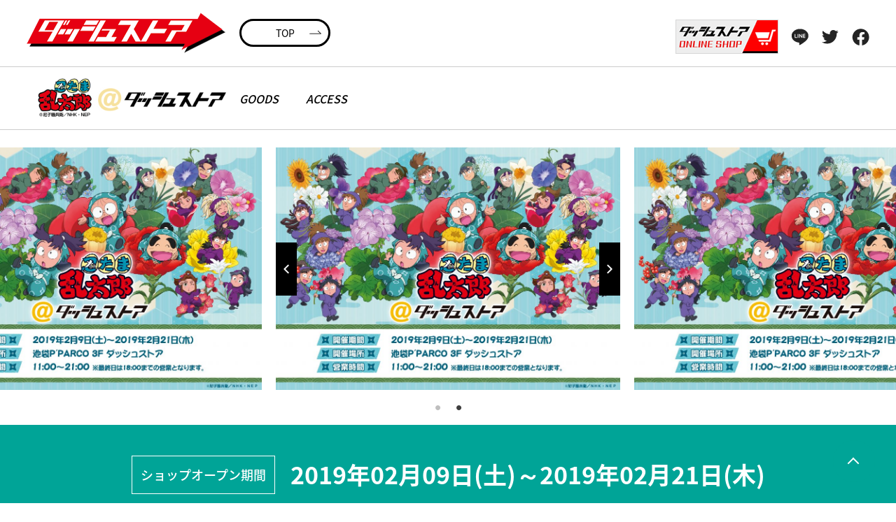

--- FILE ---
content_type: text/html; charset=UTF-8
request_url: https://dashstore.net/title_item/nintama/
body_size: 11150
content:
<!DOCTYPE html>
<html lang="ja">
<head>
<!-- Google tag (gtag.js) -->
<script async src="https://www.googletagmanager.com/gtag/js?id=G-RJ0PQY80F0"></script>
<script>
  window.dataLayer = window.dataLayer || [];
  function gtag(){dataLayer.push(arguments);}
  gtag('js', new Date());

  gtag('config', 'G-RJ0PQY80F0');
</script>
<meta charset="UTF-8">
<link rel="shortcut icon" href="https://dashstore.net/wp-content/themes/dashstore/favicon.ico">


<meta name="viewport" content="width=device-width">
<link href="https://fonts.googleapis.com/earlyaccess/notosansjapanese.css" rel="stylesheet">
<link href="https://dashstore.net/wp-content/themes/dashstore/css/common.css" rel="stylesheet">
<link href="https://dashstore.net/wp-content/themes/dashstore/css/common_sp.css" rel="stylesheet">
<link href="https://dashstore.net/wp-content/themes/dashstore/css/slick.css" rel="stylesheet">
<link href="https://dashstore.net/wp-content/themes/dashstore/css/slick-theme.css" rel="stylesheet">
<link href="https://dashstore.net/wp-content/themes/dashstore/css/colorbox.css" rel="stylesheet">
<script src="https://ajax.googleapis.com/ajax/libs/jquery/1.11.3/jquery.min.js"></script>
<script src="https://dashstore.net/wp-content/themes/dashstore/js/common.js"></script>
<script src="https://dashstore.net/wp-content/themes/dashstore/js/jquery.matchHeight.js"></script>
<script src="https://dashstore.net/wp-content/themes/dashstore/js/slick.min.js"></script>
<script src="https://dashstore.net/wp-content/themes/dashstore/js/jquery.colorbox-min.js"></script>

<!-- ogp -->
<meta property="fb:app_id" content="#">
<meta property="og:image" content="https://dashstore.net/wp-content/themes/dashstore/img/common/logo_heaader.png">
<!-- ogp -->

		<!-- All in One SEO 4.7.0 - aioseo.com -->
		<title>忍たま乱太郎 | ダッシュストア</title>
		<meta name="robots" content="max-image-preview:large" />
		<link rel="canonical" href="https://dashstore.net/title_item/nintama/" />
		<meta name="generator" content="All in One SEO (AIOSEO) 4.7.0" />
		<meta property="og:locale" content="ja_JP" />
		<meta property="og:site_name" content="ダッシュストア | ダッシュストア公式" />
		<meta property="og:type" content="article" />
		<meta property="og:title" content="忍たま乱太郎 | ダッシュストア" />
		<meta property="og:url" content="https://dashstore.net/title_item/nintama/" />
		<meta property="article:published_time" content="2019-11-29T07:29:30+00:00" />
		<meta property="article:modified_time" content="2023-04-05T05:41:46+00:00" />
		<meta name="twitter:card" content="summary" />
		<meta name="twitter:title" content="忍たま乱太郎 | ダッシュストア" />
		<script type="application/ld+json" class="aioseo-schema">
			{"@context":"https:\/\/schema.org","@graph":[{"@type":"BreadcrumbList","@id":"https:\/\/dashstore.net\/title_item\/nintama\/#breadcrumblist","itemListElement":[{"@type":"ListItem","@id":"https:\/\/dashstore.net\/#listItem","position":1,"name":"\u5bb6","item":"https:\/\/dashstore.net\/","nextItem":"https:\/\/dashstore.net\/title_item\/nintama\/#listItem"},{"@type":"ListItem","@id":"https:\/\/dashstore.net\/title_item\/nintama\/#listItem","position":2,"name":"\u5fcd\u305f\u307e\u4e71\u592a\u90ce","previousItem":"https:\/\/dashstore.net\/#listItem"}]},{"@type":"Organization","@id":"https:\/\/dashstore.net\/#organization","name":"\u30c0\u30c3\u30b7\u30e5\u30b9\u30c8\u30a2","description":"\u30c0\u30c3\u30b7\u30e5\u30b9\u30c8\u30a2\u516c\u5f0f","url":"https:\/\/dashstore.net\/"},{"@type":"WebPage","@id":"https:\/\/dashstore.net\/title_item\/nintama\/#webpage","url":"https:\/\/dashstore.net\/title_item\/nintama\/","name":"\u5fcd\u305f\u307e\u4e71\u592a\u90ce | \u30c0\u30c3\u30b7\u30e5\u30b9\u30c8\u30a2","inLanguage":"ja","isPartOf":{"@id":"https:\/\/dashstore.net\/#website"},"breadcrumb":{"@id":"https:\/\/dashstore.net\/title_item\/nintama\/#breadcrumblist"},"datePublished":"2019-11-29T16:29:30+09:00","dateModified":"2023-04-05T14:41:46+09:00"},{"@type":"WebSite","@id":"https:\/\/dashstore.net\/#website","url":"https:\/\/dashstore.net\/","name":"\u30c0\u30c3\u30b7\u30e5\u30b9\u30c8\u30a2","description":"\u30c0\u30c3\u30b7\u30e5\u30b9\u30c8\u30a2\u516c\u5f0f","inLanguage":"ja","publisher":{"@id":"https:\/\/dashstore.net\/#organization"}}]}
		</script>
		<!-- All in One SEO -->

<script type="text/javascript">
/* <![CDATA[ */
window._wpemojiSettings = {"baseUrl":"https:\/\/s.w.org\/images\/core\/emoji\/15.0.3\/72x72\/","ext":".png","svgUrl":"https:\/\/s.w.org\/images\/core\/emoji\/15.0.3\/svg\/","svgExt":".svg","source":{"concatemoji":"https:\/\/dashstore.net\/wp-includes\/js\/wp-emoji-release.min.js?ver=6.5.7"}};
/*! This file is auto-generated */
!function(i,n){var o,s,e;function c(e){try{var t={supportTests:e,timestamp:(new Date).valueOf()};sessionStorage.setItem(o,JSON.stringify(t))}catch(e){}}function p(e,t,n){e.clearRect(0,0,e.canvas.width,e.canvas.height),e.fillText(t,0,0);var t=new Uint32Array(e.getImageData(0,0,e.canvas.width,e.canvas.height).data),r=(e.clearRect(0,0,e.canvas.width,e.canvas.height),e.fillText(n,0,0),new Uint32Array(e.getImageData(0,0,e.canvas.width,e.canvas.height).data));return t.every(function(e,t){return e===r[t]})}function u(e,t,n){switch(t){case"flag":return n(e,"\ud83c\udff3\ufe0f\u200d\u26a7\ufe0f","\ud83c\udff3\ufe0f\u200b\u26a7\ufe0f")?!1:!n(e,"\ud83c\uddfa\ud83c\uddf3","\ud83c\uddfa\u200b\ud83c\uddf3")&&!n(e,"\ud83c\udff4\udb40\udc67\udb40\udc62\udb40\udc65\udb40\udc6e\udb40\udc67\udb40\udc7f","\ud83c\udff4\u200b\udb40\udc67\u200b\udb40\udc62\u200b\udb40\udc65\u200b\udb40\udc6e\u200b\udb40\udc67\u200b\udb40\udc7f");case"emoji":return!n(e,"\ud83d\udc26\u200d\u2b1b","\ud83d\udc26\u200b\u2b1b")}return!1}function f(e,t,n){var r="undefined"!=typeof WorkerGlobalScope&&self instanceof WorkerGlobalScope?new OffscreenCanvas(300,150):i.createElement("canvas"),a=r.getContext("2d",{willReadFrequently:!0}),o=(a.textBaseline="top",a.font="600 32px Arial",{});return e.forEach(function(e){o[e]=t(a,e,n)}),o}function t(e){var t=i.createElement("script");t.src=e,t.defer=!0,i.head.appendChild(t)}"undefined"!=typeof Promise&&(o="wpEmojiSettingsSupports",s=["flag","emoji"],n.supports={everything:!0,everythingExceptFlag:!0},e=new Promise(function(e){i.addEventListener("DOMContentLoaded",e,{once:!0})}),new Promise(function(t){var n=function(){try{var e=JSON.parse(sessionStorage.getItem(o));if("object"==typeof e&&"number"==typeof e.timestamp&&(new Date).valueOf()<e.timestamp+604800&&"object"==typeof e.supportTests)return e.supportTests}catch(e){}return null}();if(!n){if("undefined"!=typeof Worker&&"undefined"!=typeof OffscreenCanvas&&"undefined"!=typeof URL&&URL.createObjectURL&&"undefined"!=typeof Blob)try{var e="postMessage("+f.toString()+"("+[JSON.stringify(s),u.toString(),p.toString()].join(",")+"));",r=new Blob([e],{type:"text/javascript"}),a=new Worker(URL.createObjectURL(r),{name:"wpTestEmojiSupports"});return void(a.onmessage=function(e){c(n=e.data),a.terminate(),t(n)})}catch(e){}c(n=f(s,u,p))}t(n)}).then(function(e){for(var t in e)n.supports[t]=e[t],n.supports.everything=n.supports.everything&&n.supports[t],"flag"!==t&&(n.supports.everythingExceptFlag=n.supports.everythingExceptFlag&&n.supports[t]);n.supports.everythingExceptFlag=n.supports.everythingExceptFlag&&!n.supports.flag,n.DOMReady=!1,n.readyCallback=function(){n.DOMReady=!0}}).then(function(){return e}).then(function(){var e;n.supports.everything||(n.readyCallback(),(e=n.source||{}).concatemoji?t(e.concatemoji):e.wpemoji&&e.twemoji&&(t(e.twemoji),t(e.wpemoji)))}))}((window,document),window._wpemojiSettings);
/* ]]> */
</script>
<style id='wp-emoji-styles-inline-css' type='text/css'>

	img.wp-smiley, img.emoji {
		display: inline !important;
		border: none !important;
		box-shadow: none !important;
		height: 1em !important;
		width: 1em !important;
		margin: 0 0.07em !important;
		vertical-align: -0.1em !important;
		background: none !important;
		padding: 0 !important;
	}
</style>
<link rel='stylesheet' id='wp-block-library-css' href='https://dashstore.net/wp-includes/css/dist/block-library/style.min.css?ver=6.5.7' type='text/css' media='all' />
<style id='classic-theme-styles-inline-css' type='text/css'>
/*! This file is auto-generated */
.wp-block-button__link{color:#fff;background-color:#32373c;border-radius:9999px;box-shadow:none;text-decoration:none;padding:calc(.667em + 2px) calc(1.333em + 2px);font-size:1.125em}.wp-block-file__button{background:#32373c;color:#fff;text-decoration:none}
</style>
<style id='global-styles-inline-css' type='text/css'>
body{--wp--preset--color--black: #000000;--wp--preset--color--cyan-bluish-gray: #abb8c3;--wp--preset--color--white: #ffffff;--wp--preset--color--pale-pink: #f78da7;--wp--preset--color--vivid-red: #cf2e2e;--wp--preset--color--luminous-vivid-orange: #ff6900;--wp--preset--color--luminous-vivid-amber: #fcb900;--wp--preset--color--light-green-cyan: #7bdcb5;--wp--preset--color--vivid-green-cyan: #00d084;--wp--preset--color--pale-cyan-blue: #8ed1fc;--wp--preset--color--vivid-cyan-blue: #0693e3;--wp--preset--color--vivid-purple: #9b51e0;--wp--preset--gradient--vivid-cyan-blue-to-vivid-purple: linear-gradient(135deg,rgba(6,147,227,1) 0%,rgb(155,81,224) 100%);--wp--preset--gradient--light-green-cyan-to-vivid-green-cyan: linear-gradient(135deg,rgb(122,220,180) 0%,rgb(0,208,130) 100%);--wp--preset--gradient--luminous-vivid-amber-to-luminous-vivid-orange: linear-gradient(135deg,rgba(252,185,0,1) 0%,rgba(255,105,0,1) 100%);--wp--preset--gradient--luminous-vivid-orange-to-vivid-red: linear-gradient(135deg,rgba(255,105,0,1) 0%,rgb(207,46,46) 100%);--wp--preset--gradient--very-light-gray-to-cyan-bluish-gray: linear-gradient(135deg,rgb(238,238,238) 0%,rgb(169,184,195) 100%);--wp--preset--gradient--cool-to-warm-spectrum: linear-gradient(135deg,rgb(74,234,220) 0%,rgb(151,120,209) 20%,rgb(207,42,186) 40%,rgb(238,44,130) 60%,rgb(251,105,98) 80%,rgb(254,248,76) 100%);--wp--preset--gradient--blush-light-purple: linear-gradient(135deg,rgb(255,206,236) 0%,rgb(152,150,240) 100%);--wp--preset--gradient--blush-bordeaux: linear-gradient(135deg,rgb(254,205,165) 0%,rgb(254,45,45) 50%,rgb(107,0,62) 100%);--wp--preset--gradient--luminous-dusk: linear-gradient(135deg,rgb(255,203,112) 0%,rgb(199,81,192) 50%,rgb(65,88,208) 100%);--wp--preset--gradient--pale-ocean: linear-gradient(135deg,rgb(255,245,203) 0%,rgb(182,227,212) 50%,rgb(51,167,181) 100%);--wp--preset--gradient--electric-grass: linear-gradient(135deg,rgb(202,248,128) 0%,rgb(113,206,126) 100%);--wp--preset--gradient--midnight: linear-gradient(135deg,rgb(2,3,129) 0%,rgb(40,116,252) 100%);--wp--preset--font-size--small: 13px;--wp--preset--font-size--medium: 20px;--wp--preset--font-size--large: 36px;--wp--preset--font-size--x-large: 42px;--wp--preset--spacing--20: 0.44rem;--wp--preset--spacing--30: 0.67rem;--wp--preset--spacing--40: 1rem;--wp--preset--spacing--50: 1.5rem;--wp--preset--spacing--60: 2.25rem;--wp--preset--spacing--70: 3.38rem;--wp--preset--spacing--80: 5.06rem;--wp--preset--shadow--natural: 6px 6px 9px rgba(0, 0, 0, 0.2);--wp--preset--shadow--deep: 12px 12px 50px rgba(0, 0, 0, 0.4);--wp--preset--shadow--sharp: 6px 6px 0px rgba(0, 0, 0, 0.2);--wp--preset--shadow--outlined: 6px 6px 0px -3px rgba(255, 255, 255, 1), 6px 6px rgba(0, 0, 0, 1);--wp--preset--shadow--crisp: 6px 6px 0px rgba(0, 0, 0, 1);}:where(.is-layout-flex){gap: 0.5em;}:where(.is-layout-grid){gap: 0.5em;}body .is-layout-flex{display: flex;}body .is-layout-flex{flex-wrap: wrap;align-items: center;}body .is-layout-flex > *{margin: 0;}body .is-layout-grid{display: grid;}body .is-layout-grid > *{margin: 0;}:where(.wp-block-columns.is-layout-flex){gap: 2em;}:where(.wp-block-columns.is-layout-grid){gap: 2em;}:where(.wp-block-post-template.is-layout-flex){gap: 1.25em;}:where(.wp-block-post-template.is-layout-grid){gap: 1.25em;}.has-black-color{color: var(--wp--preset--color--black) !important;}.has-cyan-bluish-gray-color{color: var(--wp--preset--color--cyan-bluish-gray) !important;}.has-white-color{color: var(--wp--preset--color--white) !important;}.has-pale-pink-color{color: var(--wp--preset--color--pale-pink) !important;}.has-vivid-red-color{color: var(--wp--preset--color--vivid-red) !important;}.has-luminous-vivid-orange-color{color: var(--wp--preset--color--luminous-vivid-orange) !important;}.has-luminous-vivid-amber-color{color: var(--wp--preset--color--luminous-vivid-amber) !important;}.has-light-green-cyan-color{color: var(--wp--preset--color--light-green-cyan) !important;}.has-vivid-green-cyan-color{color: var(--wp--preset--color--vivid-green-cyan) !important;}.has-pale-cyan-blue-color{color: var(--wp--preset--color--pale-cyan-blue) !important;}.has-vivid-cyan-blue-color{color: var(--wp--preset--color--vivid-cyan-blue) !important;}.has-vivid-purple-color{color: var(--wp--preset--color--vivid-purple) !important;}.has-black-background-color{background-color: var(--wp--preset--color--black) !important;}.has-cyan-bluish-gray-background-color{background-color: var(--wp--preset--color--cyan-bluish-gray) !important;}.has-white-background-color{background-color: var(--wp--preset--color--white) !important;}.has-pale-pink-background-color{background-color: var(--wp--preset--color--pale-pink) !important;}.has-vivid-red-background-color{background-color: var(--wp--preset--color--vivid-red) !important;}.has-luminous-vivid-orange-background-color{background-color: var(--wp--preset--color--luminous-vivid-orange) !important;}.has-luminous-vivid-amber-background-color{background-color: var(--wp--preset--color--luminous-vivid-amber) !important;}.has-light-green-cyan-background-color{background-color: var(--wp--preset--color--light-green-cyan) !important;}.has-vivid-green-cyan-background-color{background-color: var(--wp--preset--color--vivid-green-cyan) !important;}.has-pale-cyan-blue-background-color{background-color: var(--wp--preset--color--pale-cyan-blue) !important;}.has-vivid-cyan-blue-background-color{background-color: var(--wp--preset--color--vivid-cyan-blue) !important;}.has-vivid-purple-background-color{background-color: var(--wp--preset--color--vivid-purple) !important;}.has-black-border-color{border-color: var(--wp--preset--color--black) !important;}.has-cyan-bluish-gray-border-color{border-color: var(--wp--preset--color--cyan-bluish-gray) !important;}.has-white-border-color{border-color: var(--wp--preset--color--white) !important;}.has-pale-pink-border-color{border-color: var(--wp--preset--color--pale-pink) !important;}.has-vivid-red-border-color{border-color: var(--wp--preset--color--vivid-red) !important;}.has-luminous-vivid-orange-border-color{border-color: var(--wp--preset--color--luminous-vivid-orange) !important;}.has-luminous-vivid-amber-border-color{border-color: var(--wp--preset--color--luminous-vivid-amber) !important;}.has-light-green-cyan-border-color{border-color: var(--wp--preset--color--light-green-cyan) !important;}.has-vivid-green-cyan-border-color{border-color: var(--wp--preset--color--vivid-green-cyan) !important;}.has-pale-cyan-blue-border-color{border-color: var(--wp--preset--color--pale-cyan-blue) !important;}.has-vivid-cyan-blue-border-color{border-color: var(--wp--preset--color--vivid-cyan-blue) !important;}.has-vivid-purple-border-color{border-color: var(--wp--preset--color--vivid-purple) !important;}.has-vivid-cyan-blue-to-vivid-purple-gradient-background{background: var(--wp--preset--gradient--vivid-cyan-blue-to-vivid-purple) !important;}.has-light-green-cyan-to-vivid-green-cyan-gradient-background{background: var(--wp--preset--gradient--light-green-cyan-to-vivid-green-cyan) !important;}.has-luminous-vivid-amber-to-luminous-vivid-orange-gradient-background{background: var(--wp--preset--gradient--luminous-vivid-amber-to-luminous-vivid-orange) !important;}.has-luminous-vivid-orange-to-vivid-red-gradient-background{background: var(--wp--preset--gradient--luminous-vivid-orange-to-vivid-red) !important;}.has-very-light-gray-to-cyan-bluish-gray-gradient-background{background: var(--wp--preset--gradient--very-light-gray-to-cyan-bluish-gray) !important;}.has-cool-to-warm-spectrum-gradient-background{background: var(--wp--preset--gradient--cool-to-warm-spectrum) !important;}.has-blush-light-purple-gradient-background{background: var(--wp--preset--gradient--blush-light-purple) !important;}.has-blush-bordeaux-gradient-background{background: var(--wp--preset--gradient--blush-bordeaux) !important;}.has-luminous-dusk-gradient-background{background: var(--wp--preset--gradient--luminous-dusk) !important;}.has-pale-ocean-gradient-background{background: var(--wp--preset--gradient--pale-ocean) !important;}.has-electric-grass-gradient-background{background: var(--wp--preset--gradient--electric-grass) !important;}.has-midnight-gradient-background{background: var(--wp--preset--gradient--midnight) !important;}.has-small-font-size{font-size: var(--wp--preset--font-size--small) !important;}.has-medium-font-size{font-size: var(--wp--preset--font-size--medium) !important;}.has-large-font-size{font-size: var(--wp--preset--font-size--large) !important;}.has-x-large-font-size{font-size: var(--wp--preset--font-size--x-large) !important;}
.wp-block-navigation a:where(:not(.wp-element-button)){color: inherit;}
:where(.wp-block-post-template.is-layout-flex){gap: 1.25em;}:where(.wp-block-post-template.is-layout-grid){gap: 1.25em;}
:where(.wp-block-columns.is-layout-flex){gap: 2em;}:where(.wp-block-columns.is-layout-grid){gap: 2em;}
.wp-block-pullquote{font-size: 1.5em;line-height: 1.6;}
</style>
<link rel='stylesheet' id='wp-pagenavi-css' href='https://dashstore.net/wp-content/plugins/wp-pagenavi/pagenavi-css.css?ver=2.70' type='text/css' media='all' />
<link rel="https://api.w.org/" href="https://dashstore.net/wp-json/" /><link rel="alternate" type="application/json" href="https://dashstore.net/wp-json/wp/v2/type_title/1104" /><link rel="EditURI" type="application/rsd+xml" title="RSD" href="https://dashstore.net/xmlrpc.php?rsd" />
<meta name="generator" content="WordPress 6.5.7" />
<link rel='shortlink' href='https://dashstore.net/?p=1104' />
<link rel="alternate" type="application/json+oembed" href="https://dashstore.net/wp-json/oembed/1.0/embed?url=https%3A%2F%2Fdashstore.net%2Ftitle_item%2Fnintama%2F" />
<link rel="alternate" type="text/xml+oembed" href="https://dashstore.net/wp-json/oembed/1.0/embed?url=https%3A%2F%2Fdashstore.net%2Ftitle_item%2Fnintama%2F&#038;format=xml" />

</head>


<body class="typex">

<div class="wrap">
	<!--header-->
	<div id="t_clear"></div>
	<header class="typex">
    <div class="headwrap">
    	<div class="headwrap01">
      	<div class="clearfix">
          <div class="head01">
         		<h1 class="logo"><a href="https://dashstore.net/" class="hover"><img src="https://dashstore.net/wp-content/themes/dashstore/img/common/logo.png" alt="ダッシュストア"></a></h1>
          </div>
            <div class="head_topbtn pc"><a href="https://dashstore.net/" class="hover top_btn">TOP</a></div>
          <div class="head02">
          	<ul class="headnav01">
                <li><a href="https://www.movic.jp/shop/pages/dashonline.aspx" class="hover" target="_blank"><img src="https://dashstore.net/wp-content/themes/dashstore/img/common/head_btn_01.png" alt="ダッシュストア ONLINE SHOP"></a></li>
            	<li><a href="http://line.me/R/msg/text/?https://dashstore.net/title_item/nintama/" class="hover" target="_blank"><img src="https://dashstore.net/wp-content/themes/dashstore/img/common/sns_02.png" alt="LINE"></a></li>
            	<li><a href="https://twitter.com/dash__store" class="hover" target="_blank"><img src="https://dashstore.net/wp-content/themes/dashstore/img/common/sns_01.png" alt="twitter"></a></li>
            	<li><a href="https://www.facebook.com/sharer/sharer.php?u=https://dashstore.net/title_item/nintama/" class="hover" target="_blank"><img src="https://dashstore.net/wp-content/themes/dashstore/img/common/sns_03.png" alt="Facebook"></a></li>
            </ul>
          </div>
         </div>
      </div>
      <div class="headwrap02">
        <div class="clearfix">
          <div class="gnavwrap">
            <div class="head_topbtn sp"><a href="https://dashstore.net/" class="hover top_btn">TOP</a></div>
            <nav class="clearfix">
              <ul class="gnav01">
              	<li class="typelogo"><a href="https://dashstore.net/title_item/nintama/"><span><img src="https://dashstore.net/wp-content/uploads/2019/11/logo_a-400x100.png" alt="ダッシュストア"></span></a></li>
                <li><a href="https://dashstore.net/title_item/nintama/#goods" class="to_page"><span>GOODS</span></a></li>
                <li><a href="https://dashstore.net/title_item/nintama/#access" class="to_page"><span>ACCESS</span></a></li>

              </ul>
              <div class="sp">
                <ul class="headnav01">
                  <li><a href="http://line.me/R/msg/text/?https://dashstore.net/title_item/nintama/" class="hover" target="_blank"><img src="https://dashstore.net/wp-content/themes/dashstore/img/common/sns_02.png" alt="LINE"></a></li>
                  <li><a href="https://twitter.com/dash__store" class="hover" target="_blank"><img src="https://dashstore.net/wp-content/themes/dashstore/img/common/sns_01.png" alt="twitter"></a></li>
                  <li><a href="https://www.facebook.com/sharer/sharer.php?u=https://dashstore.net/title_item/nintama/" class="hover" target="_blank"><img src="https://dashstore.net/wp-content/themes/dashstore/img/common/sns_03.png" alt="Facebook"></a></li>
                  <li><a href="https://www.movic.jp/shop/pages/dashonline.aspx" class="hover" target="_blank"><img src="https://dashstore.net/wp-content/themes/dashstore/img/common/head_btn_01.png" alt="ダッシュストア ONLINE SHOP"></a></li>
                </ul>
              </div>
            </nav>
          </div>			
          <div class="sp">
            <div class="btn_menu">
              <a class="menu-trigger" href="#">&nbsp;</a>
            </div>
          </div>
        </div>
      </div>
    </div>
	</header>
	<!--/header-->




<style>
.toptitle.typeshop.typegoods::before {
	 border-bottom-color:#00a497; 
}
.toptitle.typeshop.typeaccess::before {
	 border-bottom-color:#00a497; 
}
.toptitle.typeshop.typeinfo::before {
	 border-bottom-color:#00a497; 
}
.toptitle.typeshop.typetw::before {
	 border-bottom-color:#00a497; 
}
.toptitle.typeshop.typerel::before {
	 border-bottom-color:#00a497; 
}
.toptitle.typeshop.typepro::before {
	 border-bottom-color:#00a497; 
}
</style>

	<!--content-->
	<div class="content">
    <div class="topwrap">
    
    	<div class="slidewrap">
      	<div class="topslide01">
        	<div><div class="slideimg"><img src="https://dashstore.net/wp-content/uploads/2019/11/nintama_banner-1024x723.jpg" alt="img"></div></div>
        	<div><div class="slideimg"><img src="https://dashstore.net/wp-content/uploads/2019/11/nintama_banner-1024x723.jpg" alt="img"></div></div>
        </div>      	
      </div>
      
      <div class="frt01" style="background-color:#00a497;">

      	<ul class="frt02">
      		<li class="frt03"><span>ショップオープン期間</span></li>
      		<li class="frt04">
								<div class="frt05">2019年02月09日(土)～2019年02月21日(木)<span class="frt06"></span><span></span></div>				
							</li>
   		</ul>

      </div>
	  
	  
	  
	  
	  
      
      <div id="goods" class="topblock pn">
      	<div class="cmntitle01wrap">
          <h2 class="toptitle typeshop typegoods"><span>GOODS</span></h2>
        </div>
        <div class="cmnbox01">
          <div class="gds01 clearfix">
            
            <!--goodsbox-->
            <div class="gds02">
             <div class="gds07">
                <div class="gds03">
                  <a href="https://dashstore.net/wp-content/uploads/2019/11/IMG_0013-1024x1024.jpg" class="lightbox hover"><img src="https://dashstore.net/wp-content/uploads/2019/11/IMG_0013-1024x1024.jpg" alt="img"></a>
                </div>
             </div>
              <div class="mh02">
                <ul class="gds04 clearfix">
                  <li class="thumbnail-item hover"><img src="https://dashstore.net/wp-content/uploads/2019/11/IMG_0013-1024x1024.jpg" alt="img"></li>
                  <li class="thumbnail-item hover"><img src="https://dashstore.net/wp-content/uploads/2019/11/IMG_0021-1-1024x1024.jpg" alt="img"></li>
                </ul>
              </div>
              <p class="gds05"><span style="background-color: #d90000;">イベント商品・イベント記念商品</span></p>
			<div class="mh01">	
				<p class="gdt01 mh03">スマートフォンケース<br>一年生　ゆるパレット</p>
				<div class="gds06">
					<p>価格：3,850円(税込)<br />
サイズ：約15cm×7.5cm<br />
仕様：サイズ内全機種対応、合皮(PVC)製、フルカラー印刷<br />
発売元：株式会社ムービック</p>
				</div>
			</div>

			</div>
            <!--goodsbox soldout-->
            <!--goodsbox-->
            <div class="gds02">
             <div class="gds07">
                <div class="gds03">
                  <a href="https://dashstore.net/wp-content/uploads/2019/11/IMG_0015-1024x1024.jpg" class="lightbox hover"><img src="https://dashstore.net/wp-content/uploads/2019/11/IMG_0015-1024x1024.jpg" alt="img"></a>
                </div>
             </div>
              <div class="mh02">
                <ul class="gds04 clearfix">
                  <li class="thumbnail-item hover"><img src="https://dashstore.net/wp-content/uploads/2019/11/IMG_0015-1024x1024.jpg" alt="img"></li>
                  <li class="thumbnail-item hover"><img src="https://dashstore.net/wp-content/uploads/2019/11/IMG_0021-2-1024x1024.jpg" alt="img"></li>
                </ul>
              </div>
              <p class="gds05"><span style="background-color: #d90000;">イベント商品・イベント記念商品</span></p>
			<div class="mh01">	
				<p class="gdt01 mh03">スマートフォンケース<br>四年生　ゆるパレット</p>
				<div class="gds06">
					<p>価格：3,850円(税込)<br />
サイズ：約15cm×7.5cm<br />
仕様：サイズ内全機種対応、合皮(PVC)製、フルカラー印刷<br />
発売元：株式会社ムービック</p>
				</div>
			</div>

			</div>
            <!--goodsbox soldout-->
            <!--goodsbox-->
            <div class="gds02">
             <div class="gds07">
                <div class="gds03">
                  <a href="https://dashstore.net/wp-content/uploads/2019/11/IMG_0016-1024x1024.jpg" class="lightbox hover"><img src="https://dashstore.net/wp-content/uploads/2019/11/IMG_0016-1024x1024.jpg" alt="img"></a>
                </div>
             </div>
              <div class="mh02">
                <ul class="gds04 clearfix">
                  <li class="thumbnail-item hover"><img src="https://dashstore.net/wp-content/uploads/2019/11/IMG_0016-1024x1024.jpg" alt="img"></li>
                  <li class="thumbnail-item hover"><img src="https://dashstore.net/wp-content/uploads/2019/11/IMG_0021-3-1024x1024.jpg" alt="img"></li>
                </ul>
              </div>
              <p class="gds05"><span style="background-color: #d90000;">イベント商品・イベント記念商品</span></p>
			<div class="mh01">	
				<p class="gdt01 mh03">スマートフォンケース<br>五年生　ゆるパレット</p>
				<div class="gds06">
					<p>価格：3,850円(税込)<br />
サイズ：約15cm×7.5cm<br />
仕様：サイズ内全機種対応、合皮(PVC)製、フルカラー印刷<br />
発売元：株式会社ムービック</p>
				</div>
			</div>

			</div>
            <!--goodsbox soldout-->
            <!--goodsbox-->
            <div class="gds02">
             <div class="gds07">
                <div class="gds03">
                  <a href="https://dashstore.net/wp-content/uploads/2019/11/IMG_0017-1024x1024.jpg" class="lightbox hover"><img src="https://dashstore.net/wp-content/uploads/2019/11/IMG_0017-1024x1024.jpg" alt="img"></a>
                </div>
             </div>
              <div class="mh02">
                <ul class="gds04 clearfix">
                  <li class="thumbnail-item hover"><img src="https://dashstore.net/wp-content/uploads/2019/11/IMG_0017-1024x1024.jpg" alt="img"></li>
                  <li class="thumbnail-item hover"><img src="https://dashstore.net/wp-content/uploads/2019/11/IMG_0021-4-1024x1024.jpg" alt="img"></li>
                </ul>
              </div>
              <p class="gds05"><span style="background-color: #d90000;">イベント商品・イベント記念商品</span></p>
			<div class="mh01">	
				<p class="gdt01 mh03">スマートフォンケース<br>六年生　ゆるパレット</p>
				<div class="gds06">
					<p>価格：3,850円(税込)<br />
サイズ：約15cm×7.5cm<br />
仕様：サイズ内全機種対応、合皮(PVC)製、フルカラー印刷<br />
発売元：株式会社ムービック</p>
				</div>
			</div>

			</div>
            <!--goodsbox soldout-->
            <!--goodsbox-->
            <div class="gds02">
             <div class="gds07">
                <div class="gds03">
                  <a href="https://dashstore.net/wp-content/uploads/2019/11/IMG_0022-1024x1024.jpg" class="lightbox hover"><img src="https://dashstore.net/wp-content/uploads/2019/11/IMG_0022-1024x1024.jpg" alt="img"></a>
                </div>
             </div>
              <div class="mh02">
                <ul class="gds04 clearfix">
                  <li class="thumbnail-item hover"><img src="https://dashstore.net/wp-content/uploads/2019/11/IMG_0022-1024x1024.jpg" alt="img"></li>
                  <li class="thumbnail-item hover"><img src="https://dashstore.net/wp-content/uploads/2019/11/IMG_0068-1024x1024.jpg" alt="img"></li>
                  <li class="thumbnail-item hover"><img src="https://dashstore.net/wp-content/uploads/2019/11/IMG_0026-1-1024x1024.jpg" alt="img"></li>
                </ul>
              </div>
              <p class="gds05"><span style="background-color: #d90000;">イベント商品・イベント記念商品</span></p>
			<div class="mh01">	
				<p class="gdt01 mh03">モバイルバッテリー<br>一年生　ゆるパレット</p>
				<div class="gds06">
					<p>価格：4,180円(税込)<br />
サイズ：約6.5×11.5cm、厚み0.7cm<br />
仕様：4000mAh(スマートフォン約2回フル充電)/フルカラー印刷/USB充電ケーブル付き<br />
発売元：株式会社ムービック</p>
				</div>
			</div>

			</div>
            <!--goodsbox soldout-->
            <!--goodsbox-->
            <div class="gds02">
             <div class="gds07">
                <div class="gds03">
                  <a href="https://dashstore.net/wp-content/uploads/2019/11/IMG_0023-1024x1024.jpg" class="lightbox hover"><img src="https://dashstore.net/wp-content/uploads/2019/11/IMG_0023-1024x1024.jpg" alt="img"></a>
                </div>
             </div>
              <div class="mh02">
                <ul class="gds04 clearfix">
                  <li class="thumbnail-item hover"><img src="https://dashstore.net/wp-content/uploads/2019/11/IMG_0023-1024x1024.jpg" alt="img"></li>
                  <li class="thumbnail-item hover"><img src="https://dashstore.net/wp-content/uploads/2019/11/IMG_0069-1024x1024.jpg" alt="img"></li>
                  <li class="thumbnail-item hover"><img src="https://dashstore.net/wp-content/uploads/2019/11/IMG_0026-1-1024x1024.jpg" alt="img"></li>
                </ul>
              </div>
              <p class="gds05"><span style="background-color: #d90000;">イベント商品・イベント記念商品</span></p>
			<div class="mh01">	
				<p class="gdt01 mh03">モバイルバッテリー<br>四年生　ゆるパレット</p>
				<div class="gds06">
					<p>価格：4,180円(税込)<br />
サイズ：約6.5×11.5cm、厚み0.7cm<br />
仕様：4000mAh(スマートフォン約2回フル充電)/フルカラー印刷/USB充電ケーブル付き<br />
発売元：株式会社ムービック</p>
				</div>
			</div>

			</div>
            <!--goodsbox soldout-->
            <!--goodsbox-->
            <div class="gds02">
             <div class="gds07">
                <div class="gds03">
                  <a href="https://dashstore.net/wp-content/uploads/2019/11/IMG_0024-1024x1024.jpg" class="lightbox hover"><img src="https://dashstore.net/wp-content/uploads/2019/11/IMG_0024-1024x1024.jpg" alt="img"></a>
                </div>
             </div>
              <div class="mh02">
                <ul class="gds04 clearfix">
                  <li class="thumbnail-item hover"><img src="https://dashstore.net/wp-content/uploads/2019/11/IMG_0024-1024x1024.jpg" alt="img"></li>
                  <li class="thumbnail-item hover"><img src="https://dashstore.net/wp-content/uploads/2019/11/IMG_0071-1024x1024.jpg" alt="img"></li>
                  <li class="thumbnail-item hover"><img src="https://dashstore.net/wp-content/uploads/2019/11/IMG_0026-1-1024x1024.jpg" alt="img"></li>
                </ul>
              </div>
              <p class="gds05"><span style="background-color: #d90000;">イベント商品・イベント記念商品</span></p>
			<div class="mh01">	
				<p class="gdt01 mh03">モバイルバッテリー<br>五年生　ゆるパレット</p>
				<div class="gds06">
					<p>価格：4,180円(税込)<br />
サイズ：約6.5×11.5cm、厚み0.7cm<br />
仕様：4000mAh(スマートフォン約2回フル充電)/フルカラー印刷/USB充電ケーブル付き<br />
発売元：株式会社ムービック</p>
				</div>
			</div>

			</div>
            <!--goodsbox soldout-->
            <!--goodsbox-->
            <div class="gds02">
             <div class="gds07">
                <div class="gds03">
                  <a href="https://dashstore.net/wp-content/uploads/2019/11/IMG_0025-1024x1024.jpg" class="lightbox hover"><img src="https://dashstore.net/wp-content/uploads/2019/11/IMG_0025-1024x1024.jpg" alt="img"></a>
                </div>
             </div>
              <div class="mh02">
                <ul class="gds04 clearfix">
                  <li class="thumbnail-item hover"><img src="https://dashstore.net/wp-content/uploads/2019/11/IMG_0025-1024x1024.jpg" alt="img"></li>
                  <li class="thumbnail-item hover"><img src="https://dashstore.net/wp-content/uploads/2019/11/IMG_0070-1024x1024.jpg" alt="img"></li>
                  <li class="thumbnail-item hover"><img src="https://dashstore.net/wp-content/uploads/2019/11/IMG_0026-1-1024x1024.jpg" alt="img"></li>
                </ul>
              </div>
              <p class="gds05"><span style="background-color: #d90000;">イベント商品・イベント記念商品</span></p>
			<div class="mh01">	
				<p class="gdt01 mh03">モバイルバッテリー<br>六年生　ゆるパレット</p>
				<div class="gds06">
					<p>価格：4,180円(税込)<br />
サイズ：約6.5×11.5cm、厚み0.7cm<br />
仕様：4000mAh(スマートフォン約2回フル充電)/フルカラー印刷/USB充電ケーブル付き<br />
発売元：株式会社ムービック</p>
				</div>
			</div>

			</div>
            <!--goodsbox soldout-->
            <!--goodsbox-->
            <div class="gds02">
             <div class="gds07">
                <div class="gds03">
                  <a href="https://dashstore.net/wp-content/uploads/2019/11/blanket_a.jpg" class="lightbox hover"><img src="https://dashstore.net/wp-content/uploads/2019/11/blanket_a.jpg" alt="img"></a>
                </div>
             </div>
              <div class="mh02">
                <ul class="gds04 clearfix">
                  <li class="thumbnail-item hover"><img src="https://dashstore.net/wp-content/uploads/2019/11/blanket_a.jpg" alt="img"></li>
                </ul>
              </div>
              <p class="gds05"><span style="background-color: #d90000;">イベント商品・イベント記念商品</span></p>
			<div class="mh01">	
				<p class="gdt01 mh03">ブランケット<br>一年生　ゆるパレット</p>
				<div class="gds06">
					<p>価格：4,400円(税込)<br />
サイズ：約75×100cm<br />
仕様：ポリエステル100%、フルカラー<br />
発売元：株式会社ムービック</p>
				</div>
			</div>

			</div>
            <!--goodsbox soldout-->
            <!--goodsbox-->
            <div class="gds02">
             <div class="gds07">
                <div class="gds03">
                  <a href="https://dashstore.net/wp-content/uploads/2019/11/blanket_b.jpg" class="lightbox hover"><img src="https://dashstore.net/wp-content/uploads/2019/11/blanket_b.jpg" alt="img"></a>
                </div>
             </div>
              <div class="mh02">
                <ul class="gds04 clearfix">
                  <li class="thumbnail-item hover"><img src="https://dashstore.net/wp-content/uploads/2019/11/blanket_b.jpg" alt="img"></li>
                </ul>
              </div>
              <p class="gds05"><span style="background-color: #d90000;">イベント商品・イベント記念商品</span></p>
			<div class="mh01">	
				<p class="gdt01 mh03">ブランケット<br>四年生　ゆるパレット</p>
				<div class="gds06">
					<p>価格：4,400円(税込)<br />
サイズ：約75×100cm<br />
仕様：ポリエステル100%、フルカラー<br />
発売元：株式会社ムービック</p>
				</div>
			</div>

			</div>
            <!--goodsbox soldout-->
            <!--goodsbox-->
            <div class="gds02">
             <div class="gds07">
                <div class="gds03">
                  <a href="https://dashstore.net/wp-content/uploads/2019/11/blanket_c.jpg" class="lightbox hover"><img src="https://dashstore.net/wp-content/uploads/2019/11/blanket_c.jpg" alt="img"></a>
                </div>
             </div>
              <div class="mh02">
                <ul class="gds04 clearfix">
                  <li class="thumbnail-item hover"><img src="https://dashstore.net/wp-content/uploads/2019/11/blanket_c.jpg" alt="img"></li>
                </ul>
              </div>
              <p class="gds05"><span style="background-color: #d90000;">イベント商品・イベント記念商品</span></p>
			<div class="mh01">	
				<p class="gdt01 mh03"> ブランケット<br>五年生　ゆるパレット</p>
				<div class="gds06">
					<p>価格：4,400円(税込)<br />
サイズ：約75×100cm<br />
仕様：ポリエステル100%、フルカラー<br />
発売元：株式会社ムービック</p>
				</div>
			</div>

			</div>
            <!--goodsbox soldout-->
            <!--goodsbox-->
            <div class="gds02">
             <div class="gds07">
                <div class="gds03">
                  <a href="https://dashstore.net/wp-content/uploads/2019/11/blanket_d.jpg" class="lightbox hover"><img src="https://dashstore.net/wp-content/uploads/2019/11/blanket_d.jpg" alt="img"></a>
                </div>
             </div>
              <div class="mh02">
                <ul class="gds04 clearfix">
                  <li class="thumbnail-item hover"><img src="https://dashstore.net/wp-content/uploads/2019/11/blanket_d.jpg" alt="img"></li>
                </ul>
              </div>
              <p class="gds05"><span style="background-color: #d90000;">イベント商品・イベント記念商品</span></p>
			<div class="mh01">	
				<p class="gdt01 mh03">ブランケット<br>六年生　ゆるパレット</p>
				<div class="gds06">
					<p>価格：4,400円(税込)<br />
サイズ：約75×100cm<br />
仕様：ポリエステル100%、フルカラー<br />
発売元：株式会社ムービック</p>
				</div>
			</div>

			</div>
            <!--goodsbox soldout-->
            <!--goodsbox-->
            <div class="gds02">
             <div class="gds07">
                <div class="gds03">
                  <a href="https://dashstore.net/wp-content/uploads/2019/11/charabadge.jpg" class="lightbox hover"><img src="https://dashstore.net/wp-content/uploads/2019/11/charabadge.jpg" alt="img"></a>
                </div>
             </div>
              <div class="mh02">
                <ul class="gds04 clearfix">
                  <li class="thumbnail-item hover"><img src="https://dashstore.net/wp-content/uploads/2019/11/charabadge.jpg" alt="img"></li>
                </ul>
              </div>
              <p class="gds05"><span style="background-color: #d90000;">イベント商品・イベント記念商品</span></p>
			<div class="mh01">	
				<p class="gdt01 mh03">キャラバッジコレクション<br> (全19種)</p>
				<div class="gds06">
					<p>価格：1パック440円(税込)<br />
※ランダム仕様<br />
サイズ：直径約5.7㎝<br />
紙・鉄・PET<br />
発売元：株式会社ムービック</p>
				</div>
			</div>

			</div>
            <!--goodsbox soldout-->
            <!--goodsbox-->
            <div class="gds02">
             <div class="gds07">
                <div class="gds03">
                  <a href="https://dashstore.net/wp-content/uploads/2019/11/IMG_0027-1024x1024.jpg" class="lightbox hover"><img src="https://dashstore.net/wp-content/uploads/2019/11/IMG_0027-1024x1024.jpg" alt="img"></a>
                </div>
             </div>
              <div class="mh02">
                <ul class="gds04 clearfix">
                  <li class="thumbnail-item hover"><img src="https://dashstore.net/wp-content/uploads/2019/11/IMG_0027-1024x1024.jpg" alt="img"></li>
                  <li class="thumbnail-item hover"><img src="https://dashstore.net/wp-content/uploads/2019/11/IMG_0029-1024x1024.jpg" alt="img"></li>
                  <li class="thumbnail-item hover"><img src="https://dashstore.net/wp-content/uploads/2019/11/IMG_0041-2-1024x683.jpg" alt="img"></li>
                </ul>
              </div>
              <p class="gds05"><span style="background-color: #0000ff;">先行商品</span></p>
			<div class="mh01">	
				<p class="gdt01 mh03">巾着<br>一年生　ゆるパレット</p>
				<div class="gds06">
					<p>価格：1,320円(税込)<br />
サイズ：約23×32㎝<br />
布製、フルカラー印刷<br />
発売元：株式会社ムービック</p>
				</div>
			</div>

			</div>
            <!--goodsbox soldout-->
            <!--goodsbox-->
            <div class="gds02">
             <div class="gds07">
                <div class="gds03">
                  <a href="https://dashstore.net/wp-content/uploads/2019/11/IMG_0030-1024x1024.jpg" class="lightbox hover"><img src="https://dashstore.net/wp-content/uploads/2019/11/IMG_0030-1024x1024.jpg" alt="img"></a>
                </div>
             </div>
              <div class="mh02">
                <ul class="gds04 clearfix">
                  <li class="thumbnail-item hover"><img src="https://dashstore.net/wp-content/uploads/2019/11/IMG_0030-1024x1024.jpg" alt="img"></li>
                  <li class="thumbnail-item hover"><img src="https://dashstore.net/wp-content/uploads/2019/11/IMG_0031-1024x1024.jpg" alt="img"></li>
                  <li class="thumbnail-item hover"><img src="https://dashstore.net/wp-content/uploads/2019/11/IMG_0038-2-1024x683.jpg" alt="img"></li>
                </ul>
              </div>
              <p class="gds05"><span style="background-color: #0000ff;">先行商品</span></p>
			<div class="mh01">	
				<p class="gdt01 mh03">巾着<br>四年生　ゆるパレット</p>
				<div class="gds06">
					<p>価格：1,320円(税込)<br />
サイズ：約23×32㎝<br />
布製、フルカラー印刷<br />
発売元：株式会社ムービック</p>
				</div>
			</div>

			</div>
            <!--goodsbox soldout-->
            <!--goodsbox-->
            <div class="gds02">
             <div class="gds07">
                <div class="gds03">
                  <a href="https://dashstore.net/wp-content/uploads/2019/11/IMG_0032-1024x1024.jpg" class="lightbox hover"><img src="https://dashstore.net/wp-content/uploads/2019/11/IMG_0032-1024x1024.jpg" alt="img"></a>
                </div>
             </div>
              <div class="mh02">
                <ul class="gds04 clearfix">
                  <li class="thumbnail-item hover"><img src="https://dashstore.net/wp-content/uploads/2019/11/IMG_0032-1024x1024.jpg" alt="img"></li>
                  <li class="thumbnail-item hover"><img src="https://dashstore.net/wp-content/uploads/2019/11/IMG_0033-1024x1024.jpg" alt="img"></li>
                  <li class="thumbnail-item hover"><img src="https://dashstore.net/wp-content/uploads/2019/11/IMG_0041-3-1024x683.jpg" alt="img"></li>
                </ul>
              </div>
              <p class="gds05"><span style="background-color: #0000ff;">先行商品</span></p>
			<div class="mh01">	
				<p class="gdt01 mh03">巾着<br>五年生　ゆるパレット</p>
				<div class="gds06">
					<p>価格：1,320円(税込)<br />
サイズ：約23×32㎝<br />
布製、フルカラー印刷<br />
発売元：株式会社ムービック</p>
				</div>
			</div>

			</div>
            <!--goodsbox soldout-->
            <!--goodsbox-->
            <div class="gds02">
             <div class="gds07">
                <div class="gds03">
                  <a href="https://dashstore.net/wp-content/uploads/2019/11/IMG_0034-1024x1024.jpg" class="lightbox hover"><img src="https://dashstore.net/wp-content/uploads/2019/11/IMG_0034-1024x1024.jpg" alt="img"></a>
                </div>
             </div>
              <div class="mh02">
                <ul class="gds04 clearfix">
                  <li class="thumbnail-item hover"><img src="https://dashstore.net/wp-content/uploads/2019/11/IMG_0034-1024x1024.jpg" alt="img"></li>
                  <li class="thumbnail-item hover"><img src="https://dashstore.net/wp-content/uploads/2019/11/IMG_0035-1024x1024.jpg" alt="img"></li>
                  <li class="thumbnail-item hover"><img src="https://dashstore.net/wp-content/uploads/2019/11/IMG_0038-3-1024x683.jpg" alt="img"></li>
                </ul>
              </div>
              <p class="gds05"><span style="background-color: #0000ff;">先行商品</span></p>
			<div class="mh01">	
				<p class="gdt01 mh03">巾着<br>六年生　ゆるパレット</p>
				<div class="gds06">
					<p>価格：1,320円(税込)<br />
サイズ：約23×32㎝<br />
布製、フルカラー印刷<br />
発売元：株式会社ムービック</p>
				</div>
			</div>

			</div>
            <!--goodsbox soldout-->
            <!--goodsbox-->
            <div class="gds02">
             <div class="gds07">
                <div class="gds03">
                  <a href="https://dashstore.net/wp-content/uploads/2019/11/bookcover-1.jpg" class="lightbox hover"><img src="https://dashstore.net/wp-content/uploads/2019/11/bookcover-1.jpg" alt="img"></a>
                </div>
             </div>
              <div class="mh02">
                <ul class="gds04 clearfix">
                  <li class="thumbnail-item hover"><img src="https://dashstore.net/wp-content/uploads/2019/11/bookcover-1.jpg" alt="img"></li>
                </ul>
              </div>
              <p class="gds05"><span style="background-color: #0000ff;">先行商品</span></p>
			<div class="mh01">	
				<p class="gdt01 mh03">にんたまの友<br>ブックカバー</p>
				<div class="gds06">
					<p>価格：880円(税込)<br />
文庫対応サイズ<br />
製、１C印刷<br />
発売元：株式会社ムービック</p>
				</div>
			</div>

			</div>
            <!--goodsbox soldout-->
            <!--goodsbox-->
            <div class="gds02">
             <div class="gds07">
                <div class="gds03">
                  <a href="https://dashstore.net/wp-content/uploads/2019/11/cf_a_o.jpg" class="lightbox hover"><img src="https://dashstore.net/wp-content/uploads/2019/11/cf_a_o.jpg" alt="img"></a>
                </div>
             </div>
              <div class="mh02">
                <ul class="gds04 clearfix">
                  <li class="thumbnail-item hover"><img src="https://dashstore.net/wp-content/uploads/2019/11/cf_a_o.jpg" alt="img"></li>
                  <li class="thumbnail-item hover"><img src="https://dashstore.net/wp-content/uploads/2019/11/cf_a_u.jpg" alt="img"></li>
                </ul>
              </div>
              <p class="gds05"><span style="background-color: #0000ff;">先行商品</span></p>
			<div class="mh01">	
				<p class="gdt01 mh03">クリアファイル<br>一年生</p>
				<div class="gds06">
					<p>価格：385円(税込)<br />
A4対応サイズ<br />
PP製、フルカラー印刷<br />
発売元：株式会社ムービック</p>
				</div>
			</div>

			</div>
            <!--goodsbox soldout-->
            <!--goodsbox-->
            <div class="gds02">
             <div class="gds07">
                <div class="gds03">
                  <a href="https://dashstore.net/wp-content/uploads/2019/11/cf_b_o.jpg" class="lightbox hover"><img src="https://dashstore.net/wp-content/uploads/2019/11/cf_b_o.jpg" alt="img"></a>
                </div>
             </div>
              <div class="mh02">
                <ul class="gds04 clearfix">
                  <li class="thumbnail-item hover"><img src="https://dashstore.net/wp-content/uploads/2019/11/cf_b_o.jpg" alt="img"></li>
                  <li class="thumbnail-item hover"><img src="https://dashstore.net/wp-content/uploads/2019/11/cf_b_u.jpg" alt="img"></li>
                </ul>
              </div>
              <p class="gds05"><span style="background-color: #0000ff;">先行商品</span></p>
			<div class="mh01">	
				<p class="gdt01 mh03">クリアファイル<br>四年生</p>
				<div class="gds06">
					<p>価格：385円(税込)<br />
A4対応サイズ<br />
PP製、フルカラー印刷<br />
発売元：株式会社ムービック</p>
				</div>
			</div>

			</div>
            <!--goodsbox soldout-->
            <!--goodsbox-->
            <div class="gds02">
             <div class="gds07">
                <div class="gds03">
                  <a href="https://dashstore.net/wp-content/uploads/2019/11/cf_c_o.jpg" class="lightbox hover"><img src="https://dashstore.net/wp-content/uploads/2019/11/cf_c_o.jpg" alt="img"></a>
                </div>
             </div>
              <div class="mh02">
                <ul class="gds04 clearfix">
                  <li class="thumbnail-item hover"><img src="https://dashstore.net/wp-content/uploads/2019/11/cf_c_o.jpg" alt="img"></li>
                  <li class="thumbnail-item hover"><img src="https://dashstore.net/wp-content/uploads/2019/11/cf_c_u.jpg" alt="img"></li>
                </ul>
              </div>
              <p class="gds05"><span style="background-color: #0000ff;">先行商品</span></p>
			<div class="mh01">	
				<p class="gdt01 mh03">クリアファイル<br>五年生</p>
				<div class="gds06">
					<p>価格：385円(税込)<br />
A4対応サイズ<br />
PP製、フルカラー印刷<br />
発売元：株式会社ムービック</p>
				</div>
			</div>

			</div>
            <!--goodsbox soldout-->
            <!--goodsbox-->
            <div class="gds02">
             <div class="gds07">
                <div class="gds03">
                  <a href="https://dashstore.net/wp-content/uploads/2019/11/cf_d_o.jpg" class="lightbox hover"><img src="https://dashstore.net/wp-content/uploads/2019/11/cf_d_o.jpg" alt="img"></a>
                </div>
             </div>
              <div class="mh02">
                <ul class="gds04 clearfix">
                  <li class="thumbnail-item hover"><img src="https://dashstore.net/wp-content/uploads/2019/11/cf_d_o.jpg" alt="img"></li>
                  <li class="thumbnail-item hover"><img src="https://dashstore.net/wp-content/uploads/2019/11/cf_d_u.jpg" alt="img"></li>
                </ul>
              </div>
              <p class="gds05"><span style="background-color: #0000ff;">先行商品</span></p>
			<div class="mh01">	
				<p class="gdt01 mh03">クリアファイル<br>六年生</p>
				<div class="gds06">
					<p>価格：385円(税込)<br />
A4対応サイズ<br />
PP製、フルカラー印刷<br />
発売元：株式会社ムービック</p>
				</div>
			</div>

			</div>
            <!--goodsbox soldout-->
            <!--goodsbox-->
            <div class="gds02">
             <div class="gds07">
                <div class="gds03">
                  <a href="https://dashstore.net/wp-content/uploads/2019/11/acst_a.jpg" class="lightbox hover"><img src="https://dashstore.net/wp-content/uploads/2019/11/acst_a.jpg" alt="img"></a>
                </div>
             </div>
              <div class="mh02">
                <ul class="gds04 clearfix">
                  <li class="thumbnail-item hover"><img src="https://dashstore.net/wp-content/uploads/2019/11/acst_a.jpg" alt="img"></li>
                </ul>
              </div>
              <p class="gds05"><span style="background-color: #0000ff;">先行商品</span></p>
			<div class="mh01">	
				<p class="gdt01 mh03">アクリルスタンド<br>乱太郎＆きり丸＆しんべヱ</p>
				<div class="gds06">
					<p>価格：1,650円(税込)<br />
21.8×14.8㎝<br />
アクリル製、フルカラー印刷<br />
発売元：株式会社ムービック</p>
				</div>
			</div>

			</div>
            <!--goodsbox soldout-->
            <!--goodsbox-->
            <div class="gds02">
             <div class="gds07">
                <div class="gds03">
                  <a href="https://dashstore.net/wp-content/uploads/2019/11/acst_b.jpg" class="lightbox hover"><img src="https://dashstore.net/wp-content/uploads/2019/11/acst_b.jpg" alt="img"></a>
                </div>
             </div>
              <div class="mh02">
                <ul class="gds04 clearfix">
                  <li class="thumbnail-item hover"><img src="https://dashstore.net/wp-content/uploads/2019/11/acst_b.jpg" alt="img"></li>
                </ul>
              </div>
              <p class="gds05"><span style="background-color: #0000ff;">先行商品</span></p>
			<div class="mh01">	
				<p class="gdt01 mh03">アクリルスタンド<br>平滝夜叉丸&綾部喜八郎</p>
				<div class="gds06">
					<p>価格：1,650円(税込)<br />
21.8×14.8㎝<br />
アクリル製、フルカラー印刷<br />
発売元：株式会社ムービック</p>
				</div>
			</div>

			</div>
            <!--goodsbox soldout-->
            <!--goodsbox-->
            <div class="gds02">
             <div class="gds07">
                <div class="gds03">
                  <a href="https://dashstore.net/wp-content/uploads/2019/11/acst_c.jpg" class="lightbox hover"><img src="https://dashstore.net/wp-content/uploads/2019/11/acst_c.jpg" alt="img"></a>
                </div>
             </div>
              <div class="mh02">
                <ul class="gds04 clearfix">
                  <li class="thumbnail-item hover"><img src="https://dashstore.net/wp-content/uploads/2019/11/acst_c.jpg" alt="img"></li>
                </ul>
              </div>
              <p class="gds05"><span style="background-color: #0000ff;">先行商品</span></p>
			<div class="mh01">	
				<p class="gdt01 mh03">アクリルスタンド<br>田村三木ヱ門&浜 守一郎</p>
				<div class="gds06">
					<p>価格：1,650円(税込)<br />
21.8×14.8㎝<br />
アクリル製、フルカラー印刷<br />
発売元：株式会社ムービック</p>
				</div>
			</div>

			</div>
            <!--goodsbox soldout-->
            <!--goodsbox-->
            <div class="gds02">
             <div class="gds07">
                <div class="gds03">
                  <a href="https://dashstore.net/wp-content/uploads/2019/11/acst_d-2.jpg" class="lightbox hover"><img src="https://dashstore.net/wp-content/uploads/2019/11/acst_d-2.jpg" alt="img"></a>
                </div>
             </div>
              <div class="mh02">
                <ul class="gds04 clearfix">
                  <li class="thumbnail-item hover"><img src="https://dashstore.net/wp-content/uploads/2019/11/acst_d-2.jpg" alt="img"></li>
                </ul>
              </div>
              <p class="gds05"><span style="background-color: #0000ff;">先行商品</span></p>
			<div class="mh01">	
				<p class="gdt01 mh03">アクリルスタンド<br>斉藤タカ丸＆久々知兵助</p>
				<div class="gds06">
					<p>価格：1,650円(税込)<br />
21.8×14.8㎝<br />
アクリル製、フルカラー印刷<br />
発売元：株式会社ムービック</p>
				</div>
			</div>

			</div>
            <!--goodsbox soldout-->
            <!--goodsbox-->
            <div class="gds02">
             <div class="gds07">
                <div class="gds03">
                  <a href="https://dashstore.net/wp-content/uploads/2019/11/acst_e.jpg" class="lightbox hover"><img src="https://dashstore.net/wp-content/uploads/2019/11/acst_e.jpg" alt="img"></a>
                </div>
             </div>
              <div class="mh02">
                <ul class="gds04 clearfix">
                  <li class="thumbnail-item hover"><img src="https://dashstore.net/wp-content/uploads/2019/11/acst_e.jpg" alt="img"></li>
                </ul>
              </div>
              <p class="gds05"><span style="background-color: #0000ff;">先行商品</span></p>
			<div class="mh01">	
				<p class="gdt01 mh03">アクリルスタンド<br>尾浜勘右衛門＆竹谷八左ヱ門</p>
				<div class="gds06">
					<p>価格：1,650円(税込)<br />
21.8×14.8㎝<br />
アクリル製、フルカラー印刷<br />
発売元：株式会社ムービック</p>
				</div>
			</div>

			</div>
            <!--goodsbox soldout-->
            <!--goodsbox-->
            <div class="gds02">
             <div class="gds07">
                <div class="gds03">
                  <a href="https://dashstore.net/wp-content/uploads/2019/11/acst_f.jpg" class="lightbox hover"><img src="https://dashstore.net/wp-content/uploads/2019/11/acst_f.jpg" alt="img"></a>
                </div>
             </div>
              <div class="mh02">
                <ul class="gds04 clearfix">
                  <li class="thumbnail-item hover"><img src="https://dashstore.net/wp-content/uploads/2019/11/acst_f.jpg" alt="img"></li>
                </ul>
              </div>
              <p class="gds05"><span style="background-color: #0000ff;">先行商品</span></p>
			<div class="mh01">	
				<p class="gdt01 mh03">アクリルスタンド<br>鉢屋三郎＆不破雷蔵</p>
				<div class="gds06">
					<p>価格：1,650円(税込)<br />
21.8×14.8㎝<br />
アクリル製、フルカラー印刷<br />
発売元：株式会社ムービック</p>
				</div>
			</div>

			</div>
            <!--goodsbox soldout-->
            <!--goodsbox-->
            <div class="gds02">
             <div class="gds07">
                <div class="gds03">
                  <a href="https://dashstore.net/wp-content/uploads/2019/11/acst_g.jpg" class="lightbox hover"><img src="https://dashstore.net/wp-content/uploads/2019/11/acst_g.jpg" alt="img"></a>
                </div>
             </div>
              <div class="mh02">
                <ul class="gds04 clearfix">
                  <li class="thumbnail-item hover"><img src="https://dashstore.net/wp-content/uploads/2019/11/acst_g.jpg" alt="img"></li>
                </ul>
              </div>
              <p class="gds05"><span style="background-color: #0000ff;">先行商品</span></p>
			<div class="mh01">	
				<p class="gdt01 mh03">アクリルスタンド<br>潮江文次郎＆立花仙蔵</p>
				<div class="gds06">
					<p>価格：1,650円(税込)<br />
21.8×14.8㎝<br />
アクリル製、フルカラー印刷<br />
発売元：株式会社ムービック</p>
				</div>
			</div>

			</div>
            <!--goodsbox soldout-->
            <!--goodsbox-->
            <div class="gds02">
             <div class="gds07">
                <div class="gds03">
                  <a href="https://dashstore.net/wp-content/uploads/2019/11/acst_h.jpg" class="lightbox hover"><img src="https://dashstore.net/wp-content/uploads/2019/11/acst_h.jpg" alt="img"></a>
                </div>
             </div>
              <div class="mh02">
                <ul class="gds04 clearfix">
                  <li class="thumbnail-item hover"><img src="https://dashstore.net/wp-content/uploads/2019/11/acst_h.jpg" alt="img"></li>
                </ul>
              </div>
              <p class="gds05"><span style="background-color: #0000ff;">先行商品</span></p>
			<div class="mh01">	
				<p class="gdt01 mh03"> アクリルスタンド<br>七松小平太＆中在家長次</p>
				<div class="gds06">
					<p>価格：1,650円(税込)<br />
21.8×14.8㎝<br />
アクリル製、フルカラー印刷<br />
発売元：株式会社ムービック</p>
				</div>
			</div>

			</div>
            <!--goodsbox soldout-->
            <!--goodsbox-->
            <div class="gds02">
             <div class="gds07">
                <div class="gds03">
                  <a href="https://dashstore.net/wp-content/uploads/2019/11/acst_i.jpg" class="lightbox hover"><img src="https://dashstore.net/wp-content/uploads/2019/11/acst_i.jpg" alt="img"></a>
                </div>
             </div>
              <div class="mh02">
                <ul class="gds04 clearfix">
                  <li class="thumbnail-item hover"><img src="https://dashstore.net/wp-content/uploads/2019/11/acst_i.jpg" alt="img"></li>
                </ul>
              </div>
              <p class="gds05"><span style="background-color: #0000ff;">先行商品</span></p>
			<div class="mh01">	
				<p class="gdt01 mh03">アクリルスタンド<br>食満留三郎＆善法寺伊作</p>
				<div class="gds06">
					<p>価格：1,650円(税込)<br />
21.8×14.8㎝<br />
アクリル製、フルカラー印刷<br />
発売元：株式会社ムービック</p>
				</div>
			</div>

			</div>
            <!--goodsbox soldout-->


        </div>
      </div>
	  </div>
	  
	  
	  <div class="cmnbox01">
		  <div class="shp04">
		      <h2 class="toptitle typeshop typepro"><span>PRODUCT</span></h2>
<style>
.shp07.typedetail table {
    border: 3px solid #00a497;
}
.shp07.typedetail table th {
    background-color: #00a497;
    border: 1px solid #00a497;
}
.shp07.typedetail table td {
    border: 1px solid #00a497;
}
</style>
			  <div class="shp07 typedetail">
				<table>				  
				  <tr>
                    <th class="shp08">商品表記</th>
                    <th class="shp09"><div class="shp12"><img src="https://dashstore.net/wp-content/themes/dashstore/img/top/pic_01.png" alt="ダッシュストア"></div>ダッシュストア</th>
                    <th class="shp09"><div class="shp12"><img src="https://dashstore.net/wp-content/themes/dashstore/img/top/pic_02.png" alt="ダッシュストアONLINE SHOP"></div>ダッシュストアONLINE SHOP</th>
                    <th class="shp09"><div class="shp12"><img src="https://dashstore.net/wp-content/themes/dashstore/img/top/pic_03.png" alt="アニメ専門店"></div>アニメ専門店</th>
                  </tr>
				  <tr>
					<td class="shp10">会場限定商品</td>
<td>〇</td><td>×</td><td>×</td>				  </tr>
				  <tr>
					<td class="shp10">ダッシュストア限定商品</td>
<td>〇</td><td>〇</td><td>×</td>				  </tr>
				  <tr>
					<td class="shp10">先行商品</td>
<td>〇</td><td>〇</td><td>〇</td>				  </tr>
				</table>
			  </div>
		  </div>
	  </div>
	  
      
      <div id="access" class="topblock pn">
      	<div class="cmntitle01wrap">
		  <h2 class="toptitle typeshop typeaccess"><span>ACCESS</span></h2>
        </div>


        <div class="acs01">
        	<div class="acs02">
			<h3 class="shp11" style="color:#00a497;"><span>ダッシュストア</span></h3>
            <div class="maps"><iframe src="https://www.google.com/maps/embed?pb=!1m18!1m12!1m3!1d809.6957850323829!2d139.71179647923773!3d35.731551537419435!2m3!1f0!2f0!3f0!3m2!1i1024!2i768!4f13.1!3m3!1m2!1s0x60188df40d526e0b%3A0x1739ee84132d16e2!2z44OA44OD44K344Ol44K544OI44Ki!5e0!3m2!1sja!2sjp!4v1554944908689!5m2!1sja!2sjp" width="1100" height="310" frameborder="0" style="border:0" allowfullscreen></iframe></div>
          </div>
		  
		  <h4 class="shp05"><span>住所</span></h4>
          <div class="acs03" style="border-color:#00a497;">
          	<dl class="acs04">
              <dd>〒170-0013 東京都豊島区東池袋1-50-35 池袋P’PARCO 3F <br>
TEL 03-6907-1901<br>
営業時間 11:00～21:00<br>（最終日は18:00まで）				</dd>
         		</dl>
          </div>
        </div>
		
		<!--cr-->
		<div class="acs01">
			<h4 class="shp05"><span>お店で使えるクレジットカード</span></h4>
			<div class="acs03" style="border-color:#00a497;">
				<p class="shp06">【クレジットカード】<br />
VISA、JCB、MasterCard、AmericanExpress、SAISON、UC、DC、<br />
MUFG、Nicos、DinersClub、PARCOカード<br />
【コード決済】<br />
PayPay、楽天Pay、ｄ払い、auPAY、LINEPay、メルペイ、Alipay、<br />
WeChatPay、NPay、ポケパル払い<br />
<br />
※電子マネーは、対応しておりません。</p>
			</div>
		</div>
		<!--cr-->
	  
      <div id="twitter" class="topblock pn">
      	<div class="cmntitle01wrap">
		  <h2 class="toptitle typeshop typetw"><span>TWITTER</span></h2>
        </div>
        <div class="cmnbox01">
          <div class="shp04">
            <div class="twitterbox">
              <a class="twitter-timeline" width="1100" data-height="400" data-theme="light" href="https://twitter.com/dash__store">Tweets by dash__store</a>
              <script async src="https://platform.twitter.com/widgets.js" charset="utf-8"></script>
            </div>
          </div>
        </div>
      </div>
      
      <div id="relatedstores" class="topblock pn">
      	<div class="cmntitle01wrap">
		  <h2 class="toptitle typeshop typerel"><span>RELATED STORES</span></h2>
        </div>
      	<ul class="tsche01 type02 clearfix">
          <li><a href="https://dashstore.net/title_item/nintama_s/" class="hover"><img src="https://dashstore.net/wp-content/uploads/2019/11/190419banner_syuttyo-1024x723.jpg" alt="img"></a></li>
        </ul>
      </div>
      
    </div>    
	</div>
	<!--/content-->


	<!--footer-->


	<footer>
  	<div class="pagetop"><a href="#" class="to_top hover" style="background-color:#00a497;">pagetop</a></div>
		<div class="footerwrap" style="border-top-color:#00a497;">
      <div class="ftr06"><a href="https://dashstore.net/title_item/nintama/"><span><img src="https://dashstore.net/wp-content/uploads/2019/11/logo_a-400x100.png" alt="ダッシュストア"></span></a></div>
    	<div class="ftr01 clearfix">
      	<div class="ftr02">
      		<ul class="ftr04">
          	<li>※画像はイメージです。</li>
          	<li>※トレーディング商品は特定のキャラクターをお選びいただくことは出来ません。<br>また商品の特性上、同じ種類の商品が続けて排出される場合がございます。予めご了承ください。</li>
          	<li>※当サイト及びダッシュストア ONLINE SHOPは、㈱ムービックが運営をしております。</li>
          	<li>※ダッシュストア ONLINE SHOPは、ムービックサイト内にて開設されております。</li>
          </ul>
      	</div>
      	<div class="ftr03">
      		<p class="ftr05">当サイトに掲載されている全ての画像、文章等の無断転載を禁じます。</p>
          <p class="copy">©尼子騒兵衛／NHK・NEP</p>
      	</div>
      </div>
		</div>
	</footer>
	<!--/footer-->
</div>

<script type="application/ld+json">
{ "@context":"http://schema.org",
  "@type": "BreadcrumbList",
  "itemListElement":
  [
    {"@type": "ListItem","position": 1,"item":{"@id": "https://dashstore.net","name": "TOP"}},
<br />
<b>Warning</b>:  Undefined array key 0 in <b>/home/homushare/dashstore.net/public_html/wp-content/themes/dashstore/breadcrumb-json.php</b> on line <b>13</b><br />
<br />
<b>Warning</b>:  Attempt to read property "parent" on null in <b>/home/homushare/dashstore.net/public_html/wp-content/themes/dashstore/breadcrumb-json.php</b> on line <b>15</b><br />
<br />
<b>Warning</b>:  Attempt to read property "term_id" on null in <b>/home/homushare/dashstore.net/public_html/wp-content/themes/dashstore/breadcrumb-json.php</b> on line <b>26</b><br />
<br />
<b>Warning</b>:  Attempt to read property "cat_name" on null in <b>/home/homushare/dashstore.net/public_html/wp-content/themes/dashstore/breadcrumb-json.php</b> on line <b>26</b><br />
    {"@type": "ListItem","position": 2,"item":{"@id": "","name": ""}},
    {"@type": "ListItem","position": 3,"item":{"@id": "https://dashstore.net/title_item/nintama/","name": "忍たま乱太郎"}}
  ]
}
</script>


</body>
</html>


--- FILE ---
content_type: text/css
request_url: https://dashstore.net/wp-content/themes/dashstore/css/common.css
body_size: 4829
content:
@charset "utf-8";
.sp {
  display: none!important;
}
input[type="submit"] {
  -webkit-appearance: none;
}
* {
  margin: 0;
  padding: 0;
  box-sizing: border-box;
  -moz-box-sizing: border-box;
  -webkit-box-sizing: border-box;
}
body {
  font-size: 16px;
  font-family: 'Noto Sans Japanese', "ヒラギノ角ゴ ProN W3", "Hiragino Kaku Gothic ProN", "メイリオ", "Lucida Grande", Meiryo, sans-serif;
  text-align: left;
  -webkit-text-size-adjust: 100%;
  color: #000000;
  width: 100%;
  min-width: 100%;
  word-break: break-all;
  line-height: 1.5;
  overflow-x: hidden;
  background-color: #FFFFFF;
  background-repeat: repeat;
}
/*_:lang(x)::-ms-backdrop, body {
 font-family: "メイリオ", Meiryo, sans-serif;
}*/
a {
  -webkit-transition: all 0.2s;
  -ms-transition: all 0.2s;
  -o-transition: all 0.2s;
  -ms-transition: all 0.2s;
  transition: all 0.2s;
}
.hover {
  -webkit-transition: all 0.2s;
  -ms-transition: all 0.2s;
  -o-transition: all 0.2s;
  -ms-transition: all 0.2s;
  transition: all 0.2s;
}
p, dt, dd, li, th, td {
  line-height: 1.65;
}
/*clearfix */
.clearfix:after {
  display: block;
  font-size: 0;
  content: " ";
  clear: both;
  height: 0;
  min-height: 0px;
}
h1 {
  padding: inherit;
  font-size: 2em;
  -webkit-margin-before: 0em;
  -webkit-margin-after: 0em;
  -webkit-margin-start: 0px;
  -webkit-margin-end: 0px;
  display: inherit;
}
h1, h2, h3, h4, h5, h6 {
  margin: 0;
  font-family: inherit;
  font-weight: bold;
  line-height: inherit;
  color: inherit;
  text-rendering: inherit;
}
img {
  border: none;
  vertical-align: top;
  height: auto;
  max-width: 100%;
}
ul, ol {
  margin: 0;
  padding: 0;
  list-style: none;
}
li {
  margin: 0px;
  padding: 0px;
}
a {
  color: #000;
  text-decoration: none;
}
a:hover {
  color: #000;
  text-decoration: underline;
}
.hover:hover {
  opacity: 0.7;
}
.link01 {
  text-decoration: underline;
}
.link01:hover {
  text-decoration: none;
}
.tar {
  text-align: right;
}
.tal {
  text-align: left;
}
.fl {
  float: left;
}
.fr {
  float: right;
}
.bold {
  font-weight: bold;
}
.mb10 {
  margin-bottom: 10px;
}
.center {
  text-align: center!important;
}
.left {
  text-align: left;
}
table {
  border-collapse: collapse;
}
.red {
  color: #F00;
}
.green {
	color: rgb(0, 128, 0)!important;
}
iframe {
  border-top-style: none;
  border-right-style: none;
  border-bottom-style: none;
  border-left-style: none;
}
.acccont {
  display: none;
  -webkit-transition: none;
  -ms-transition: none;
  -o-transition: none;
  -ms-transition: none;
  transition: none;
}
.headwrap01 {
  background-color: #FFF;
  padding-top: 18px;
  padding-right: 3%;
  padding-bottom: 18px;
  padding-left: 3%;
}
.headwrap02 {
	background-color: #242424;
	padding-top: 22px;
	padding-right: 3%;
	padding-bottom: 22px;
	padding-left: 3%;
}
.typex .headwrap02{
  background-color: #FFF;
  padding-top: 4px;
  padding-right: 3%;
  padding-bottom: 4px;
  padding-left: 3%;
  border-top: 1px solid #CCC;
  border-bottom: 1px solid #CCC;
}
.head01 {
  float: left;
}
.head_topbtn {
  float: left;
  padding-top: 9px;
  padding-left: 20px;
}
.top_btn {
  display: block;
  position: relative;
  padding-top: 10px;
  padding-bottom: 10px;
  width: 130px;
  line-height: 1;
  font-size: 14px;
  border: 3px solid #000;
  border-radius: 20px;
  text-align: center;
}
.top_btn:hover {
  text-decoration: none;
}
.top_btn::after {
  content: '';
  display: block;
  position: absolute;
  top: 50%;
  right: 10px;
  margin-top: -4px;
  width: 17px;
  height: 6px;
  background-size: contain;
  background-repeat: no-repeat;
  background-image: url(../img/common/bg_btn_02.png);
}

.head02 {
  float: right;
}
.logo {
  display:inline-block;
  vertical-align: middle;
}
.maintxt {
  font-size: 14px;
  font-weight: 500;
  display:inline-block;
  vertical-align: middle;
}
.headnav01 {
  text-align:right;
  padding-top:10px;
}
.headnav01 li {
  font-size: 14px;
  font-weight: 500;
  display:inline-block;
  vertical-align: middle;
  padding-left:15px;
}
.maps {
  margin-bottom: 65px;
  text-align:center;
}
.maps iframe {  
  width: 100%;
  height: 310px;
  margin:0 auto;
}
.pagetop {
  position: fixed;
  right: 30px;
  bottom: 30px;
}
.pagetop a {
  font-size: 0px;
  background-color: #E60012;
  text-indent: -10000px;
  height: 60px;
  width: 60px;
  display:block;
  position: relative;
  border-radius:50%;
}
.pagetop a:after {
    display: block;
    position: absolute;
    top: 50%;
    right: 50%;
    width: 10px;
    height: 10px;
    margin-top: -3px;
    margin-right: -5px;
    -webkit-transform: rotate(45deg);
    transform: rotate(45deg);
    content: "";
    border-top-width: 2px;
    border-left-width: 2px;
    border-top-style: solid;
    border-left-style: solid;
    border-top-color: #fff;
    border-left-color: #fff;
}
.footerwrap {
  padding-top: 60px;
  padding-bottom: 100px;
  background-color: #242424;
  color: #fff;
  padding-right: 3%;
  padding-left: 3%;
}
.typex .footerwrap {
  background-color: #fff;
  color: #000;
  border-top: 2px solid #ccc;
}
.ftr01 {
  width:100%;
  display:table;
}
.ftr02 {
  display:table-cell;
  vertical-align:bottom;
  padding-right:20px;
}
.ftr03 {
  display:table-cell;
  vertical-align:bottom;
  text-align:right;
}
.ftr04 li {
  font-size:12px;
  text-indent:-1em;
  margin-left:1em;
}
.ftr05 {
  font-size:12px;
  text-align:right;
}
.ftr06 {
  margin-bottom:20px;
}
.copy {
  font-size:12px;
  text-align:right;
}
.pn {
  margin-top: 0px;
  padding-top: 0px;
}
.cmnbox01 {
  max-width: 1220px;
  padding-left:10px;
  padding-right:10px;
  margin-right: auto;
  margin-left: auto;
  position: relative;
}
.cmnbox02 {
  max-width: 1220px;
  padding-left:10px;
  padding-right:10px;
  margin-right: auto;
  margin-left: auto;
  position: relative;
}

.acs01 {
  max-width: 1220px;
  padding-left:10px;
  padding-right:10px;
  margin-right: auto;
  margin-left: auto;
}
.maintitlewrap {
  background-color: #CA000F;
  padding-top: 15px;
  padding-right: 50px;
  padding-bottom: 15px;
  padding-left: 50px;
  text-align:center;
}
.maintitle {
	font-size: 36px;
	font-weight: bold;
	color: #FFF;
	font-style: italic;
}

.topicpathwrap {
  background-color: #F2F2F2;
  padding-top: 12px;
  padding-right: 3%;
  padding-bottom: 12px;
  padding-left: 3%;
}
.topicpath {
  font-size: 12px;
}

.topwrap {
  /*padding-bottom: 75px;*/
}
.underwrap {
	padding-top: 100px;
	padding-bottom: 120px;
	background-image: url(../img/common/bg_under.png);
	background-repeat: no-repeat;
	background-position: right top;
}
.inf01 {
  margin-bottom:60px;
}
.topwrap .inf01 {
	margin-bottom: 0;
}
.inf02 li {
  width: 100%;
  display: table;
  margin-bottom: 15px;
  padding-bottom: 15px;
  border-bottom: 1px solid #CCC;
}
.inf03 {
  display:table-cell;
  vertical-align:top;
  width:6em;
}
.inf04 {
  display:table-cell;
  vertical-align:top;
}
.inf04 a {
  color: #CA000F;
  text-decoration: underline;
}
.inf04 a:hover {
  text-decoration: none;
}

.dtl01 {
  margin-bottom: 45px;
  padding-bottom: 45px;
  border-bottom: 1px solid #CCC;
}
.dtl01 a {
  color: #D90000;
}
.dtl02 {
  margin-bottom: 45px;
  padding-bottom: 10px;
  border-bottom: 1px solid #CCC;
}
.dtl03 {
  font-size: 26px;
  float: left;
  font-weight: bold;
  width:calc(100% - 7em);
}
.dtl04 {
  font-size: 14px;
  float: right;
  padding-top: 10px;
}
.dtl05 {
  text-align:center;
  margin-bottom:40px;
}
.listnav {
  text-align:center;
}
.listnav li {
  display:inline-block;
}
.listnav li a {
  display: block;
  margin-left: 3px;
  margin-right: 3px;
  text-decoration: none;
  border: 2px solid #000;
  width: 6em;
  font-weight: bold;
  padding-top: 4px;
  padding-bottom: 5px;
}
.faq02 {
  margin-bottom: 45px;
  padding-bottom: 45px;
  border-bottom: 1px solid #CCC;
}
.faq02:last-child {
	border-bottom: none;
}
.faq03 {
	width:100%;
	display:table;
	margin-bottom:30px;
}
.faq03 dt {
	width:85px;
	display:table-cell;
	vertical-align:top;
}
.faq03 dd {
	display:table-cell;
	vertical-align:top;
	padding-top:12px;
}
.acv01 {
  margin-bottom:5px;
}
.acv02 {
  font-size:0;
  margin-left:0%;
}
.acv02 li {
  width:23%;
  margin-left:1%;
  margin-right:1%;
  margin-bottom:2%;
  display:inline-block;
}
.pagenav01 {
  text-align:center;
}

.shpnav {
	margin-bottom:60px;
}
.shpnav li {
	float: left;
	width: 32%;
    margin-left: 2%;
	margin-bottom: 30px;
	border: 2px solid #000;
	text-align: center;
}
.shpnav li:nth-child(3n+1) {
	margin-left:0;
	clear:both;
}
.shpnav li a {
	display: table;
	width: 100%;
	color: #000;
	text-align: center;
	padding-top: 18px;
	padding-right: 25px;
	padding-bottom: 18px;
	padding-left: 20px;
	text-decoration: none;
	position: relative;
	font-weight: 500;
	background-color: #FFF;
}
.shpnav li span {
	display: table-cell;
	vertical-align:middle;
	text-align: center;
}
.shpnav li a span:after {
    display: block;
    position: absolute;
    top: 50%;
    right: 10px;
    width: 6px;
    height: 6px;
    margin-top: -4px;
    -webkit-transform: rotate(45deg);
    transform: rotate(45deg);
    content: "";
    border-bottom-width: 2px;
    border-right-width: 2px;
    border-bottom-style: solid;
    border-right-style: solid;
    border-bottom-color: #000;
    border-right-color: #000;
}
.cmntitle01wrap {
  text-align:center;
  margin-bottom:45px;
}
.cmntitle01 {
  display: inline-block;
  padding-top: 7px;
  padding-bottom: 7px;
  text-align: center;
  font-size: 30px;
  color: #fff;
  font-weight: normal;
  background-color: rgba(202,0,15,1);
  transform: skewX(-10deg);
  position: relative;
  padding-right: 25px;
  padding-left: 25px;
}
.cmntitle01 span {
    transform: skewX(10deg);
    display: block;
}
.shp01 {
  
}
.shp02 {
  text-align:center;
  margin-bottom:45px;
}
.shp03 {
  margin-bottom:65px;
}
.shp03:last-child {
  margin-bottom: 0;
}
.shp04 {
  margin-bottom:65px;
}
.shp05 {
  margin-bottom:25px;
  text-align:center;
}
.shp05 span {
	display: inline-block;
	padding-top: 10px;
	padding-bottom: 10px;
	text-align: center;
	position: relative;
	padding-right: 35px;
	padding-left: 35px;
	font-weight: bold;
	color: #000;
	background-color: #F1F1F1;
}
.shp06 {
	text-align: center;
	margin-bottom: 15px;
	font-weight: bold;
}
.shp07 {
  margin-bottom:45px;
}
.shp07 table {
  width:100%;
}
.shp07 table th {
  text-align: center;
  font-weight: bold;
  vertical-align: middle;
  background-color: #DFDFDF;
  padding-top: 10px;
  padding-right: 14px;
  padding-bottom: 10px;
  padding-left: 14px;
  border: 1px solid #000;
  font-weight: bold;
}
.shp07 table td {
  text-align: center;
  vertical-align: middle;
  background-color: #fff;
  padding-top: 10px;
  padding-right: 14px;
  padding-bottom: 10px;
  padding-left: 14px;
  border: 1px solid #000;
  font-weight: bold;
}
.shp08 {
}
.shp07 table th.shp09 {
  background-color: #F2F2F2;
  font-weight: normal;
  width:22%;
}
.shp07 table td.shp10 {
  text-align:left;
}
.typex .detailwrap {
  background-color: #FFF;
  padding: 40px;
}

.shp07.type03 table th {
	background-color: #222222;
	color:#fff;
  border-left: 1px solid #838383;
  border-right: 1px solid #838383;
}
.shp07.type03 table th.shp09 {
	background-color: #222222;
	color:#fff;
  border-left: 1px solid #838383;
  border-right: 1px solid #838383;
}


.shp11 {
  font-size: 24px;
  font-weight: bold;
  text-align: center;
  margin-bottom: 25px;
}

.shp07.type02 table th {
  color: #fff;
  background-color: #CA000F;
  border: 1px solid #E17078;
}
.shp07.type02 table td {
  border: 1px solid #CA000F;
}
.shp12 {
  text-align:center;
  margin-bottom:5px;
}

.topblock {
  margin-bottom:90px;
}
.cmnbtn01 {
  width: 270px;
  margin-top: 45px;
  margin-right: auto;
  margin-bottom: 45px;
  margin-left: auto;
}
.cmnbtn01 a {
	position: relative;
	color: #FFF;
	background-color: #242424;
	text-align: center;
	display: block;
	padding-top: 20px;
	padding-right: 25px;
	padding-bottom: 20px;
	padding-left: 25px;
	text-decoration: none;
	font-weight: 500;
	border-radius: 50px;
	background-image: url(../img/common/bg_btn_01.png);
	background-repeat: no-repeat;
	background-position: right 20px center;
}
/*.cmnbtn01 a:after {
  display: block;
  position: absolute;
  top: 50%;
  right: 15px;
  width: 8px;
  height: 8px;
  margin-top: -4px;
  -webkit-transform: rotate(45deg);
  transform: rotate(45deg);
  content: "";
  border-top-width: 2px;
  border-right-width: 2px;
  border-top-style: solid;
  border-right-style: solid;
  border-top-color: #fff;
  border-right-color: #fff;
}*/
.twitterbox {
	border: 1px solid #CCC;
	background-color: #FFF;
	max-width: 700px;
	margin-right: auto;
	margin-left: auto;
}

.tsche01 {
  font-size:0;
  margin-left:2%;
}
.tsche01 li {
  width:30.5%;
  margin-left:1%;
  margin-right:1%;
  margin-bottom:2%;
  display:inline-block;
}
.tsche01.type02 li {
  width:22.5%;
  margin-left:1%;
  margin-right:1%;
  margin-bottom:2%;
  display:inline-block;
}
.toptitle {
	font-size: 36px;
	font-weight: bold;
	font-style:italic;
	background-image: url(../img/common/bg_title_01.png);
	background-repeat: no-repeat;
	background-position: center bottom;
	margin-bottom: 45px;
	text-align: center;
	line-height: 94px;
}
.toptitle.type04 {
	color:#fff;
}
/*.toptitle.type01 {
  background-image: url(../img/top/bg_title_01.png);
}
.toptitle.type02 {
  background-image: url(../img/top/bg_title_02.png);
}
.toptitle.type03 {
  background-image: url(../img/top/bg_title_03.png);
}
.toptitle.type04 {
  background-image: url(../img/top/bg_title_04.png);
}
.toptitle.type05 {
  background-image: url(../img/top/bg_title_05.png);
}*/
.tinfo01 {
  padding: 35px;
  height: 230px;
  border: 1px solid #CCC;
  overflow-y: auto;
  background-color: #FFF;
  max-width:930px;
  margin-left:auto;
  margin-right:auto;
}
.slidewrap {
  padding-top: 45px;
  padding-bottom: 90px;
  border-bottom: 1px solid #CCC;
  overflow-x: hidden;
}
.slideimg {
  margin-left:2%;
  margin-right:2%;
}
.slideimg img {
  width:100%;
}
.topslide01 {
	display: none;
}

.typex .slidewrap {
  margin-bottom: 0;
  padding-top: 25px;
  padding-bottom: 50px;
  border-bottom: 1px none #CCC;
  background-color: #FFF;
}
.frt01 {
	margin-bottom: 95px;
	padding-top: 44px;
	padding-right: 3%;
	padding-bottom: 44px;
	padding-left: 3%;
	color: #FFF;
}
.frt02 {
  text-align:center;
}
.frt03 {
	display: inline-block;
	vertical-align: top;
	font-size: 18px;
	font-weight: 500;
	margin-right: 18px;
	padding-top: 12px;
	padding-right: 12px;
	padding-bottom: 12px;
	padding-left: 12px;
	border: 1px solid #FFF;
}
.frt04 {
	display: inline-block;
	vertical-align: top;
	text-align: left;
	font-size: 34px;
	line-height: 1.1;
	font-weight: bold;
	padding-top: 9px;
}
.frt04 span {
  display:block;
  font-size: 14px;
  line-height: 1.2;
}
.frt05 {
	margin-bottom: 20px;
}
.frt05:last-child {
	margin-bottom: 0;
}
.frt04 .frt06 {
    display: inline-block;
    font-size: 24px;
}

.acs01 {
}
.acs02 {
  padding-left:0;
  padding-right:0;
  margin-bottom:35px;
}
.acs03 {
  padding: 30px;
  max-width: 750px;
  margin-right: auto;
  margin-left: auto;
  border: 2px solid #CCC;
  background-color: #FFF;
}
.acs04 dt {
  font-size: 22px;
  text-align: center;
  margin-bottom: 20px;
}
.acs04 dd {
  text-align: center;
}

.gds01 {
}
.gds02 {
  float: left;
  width: 32%;
  padding: 11px;
  margin-bottom: 4%;
  margin-left: 2%;
  border: 1px solid #eee;
  background-color: #FFF;
}
.gds02:nth-child(3n+1) {
	margin-left:0;
	clear:both;
}
.gds03 {
  height: 310px;
  width: 310px;
  padding: 10px;
  margin-bottom: 10px;
  border: 1px solid #eee;
  position:relative;
}
.gds03 a {
  display:block;
}
.gds04 li {
  float: left;
  margin-bottom: 2%;
  margin-left: 2%;
  width: 32%;
  padding: 5px;
  border: 1px solid #eee;
  cursor: pointer;
}
.gds04 li:nth-child(3n+1) {
	margin-left:0;
	clear:both;
}
.gds05 {
  margin-bottom: 7px;
  clear: both;
}
.gds05 span {
  color: #FFF;
  display: inline-block;
  padding-top: 2px;
  padding-right: 12px;
  padding-bottom: 3px;
  padding-left: 12px;
}
.gds06 {
  font-size: 14px;
}
.gds06 span {
  color: #D90000;
}
.gds07 {
  position: relative;
}
.sold {
  margin-top: -42px;
  margin-left: -96px;
  position: absolute;
  left: 50%;
  top: 50%;
}

.title_item {
	max-width:790px;
	margin:0 auto;
	margin-bottom:25px;
	text-align: center;
}

.topblockin {
	background-image: url(../img/common/bg_info.png);
	background-repeat: no-repeat;
	background-position: center bottom;
	background-size:cover;
	padding-top: 45px;
	padding-bottom: 45px;
}
.topblocksp {
	background-image: url(../img/common/bg_shop.png);
	background-repeat: repeat-y;
	background-position: center top;
	padding-top: 75px;
	padding-bottom: 85px;
	background-size:cover;
}
.topblockav {
	background-image: url(../img/common/bg_archive.png);
	background-repeat: no-repeat;
	background-position: center top;
	background-size:cover;
	padding-top: 95px;
	padding-bottom: 45px;
}
.topblockpr {
	background-image: url(../img/common/bg_product.png);
	background-repeat: repeat;
	background-position: center top;
	padding-top: 75px;
	padding-bottom: 85px;
}
.inf05 {
	display:block;
	margin-bottom:3px;
}
.inf05 img {
	height:38px;
}
.shp04.type02 {
	max-width: 700px;
	padding: 25px;
	padding-top:40px;
	margin-right: auto;
	margin-left: auto;
	border: 2px solid #000;
}
.shp04.mb0 {
  margin-bottom: 0!important;
}

.toptitle.typeshop {
    background-image: none;
	position:relative;
}
.toptitle.typeshop::before {
    content: "";
    position: absolute;
    left: 0;
    right: 0;
    bottom: 0;
    border-bottom: 4px solid #000;
    width: 60px;
    margin: 0 auto;
}
.shp07.typedetail table th {
	color:#fff;
	background-color:#666;
}

.gdt01 {
	font-size: 16px;
	font-weight: bold;
	margin-bottom: 12px;
	text-align:center;
}

.gds03 {
    display: table;
    width: 100%;
	text-align: center;
}
.gds03 a {
    display: table-cell;
    vertical-align: middle;
}
.acs01 {
	margin-bottom:60px;
}
.gds04 {
	overflow:hidden;
}
.wp-pagenavi {
	font-size: 0;
}
html .wp-pagenavi a,
html .wp-pagenavi span {
	display: inline-block;
	font-size: 16px;
	margin-top: 0;
	margin-right: 5px;
	margin-bottom: 0;
	margin-left: 5px;
	padding-top: 7px;
	padding-bottom: 7px;
	min-width: 42px;
	border: 2px solid #000;
	font-weight: bold;
}
html .wp-pagenavi .pages {
	min-width: 100px;
	color: #7F7F7F;
	border: 2px solid #7F7F7F;
}
html .wp-pagenavi .last {
  min-width: 100px;
}
html .wp-pagenavi a:hover,
html .wp-pagenavi span.current,
html .wp-pagenavi .extend {
  color: #7F7F7F;
  border: 2px solid #7F7F7F;
}

.gds03 a img {
	width:100%;
}

.typelogo img {
	max-width:300px;
}







